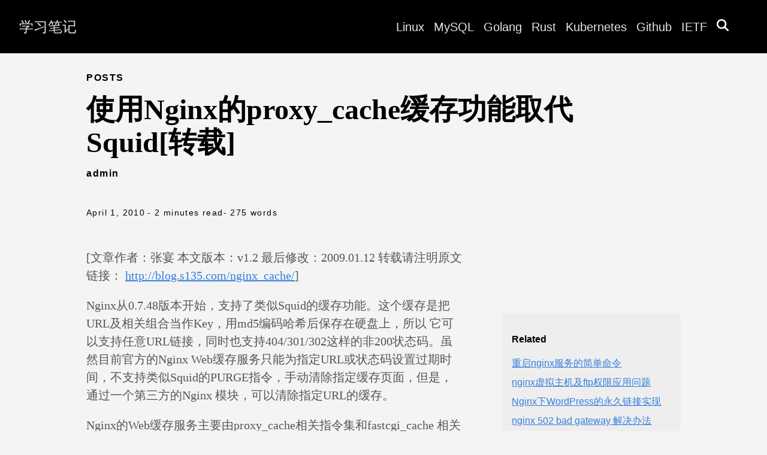

--- FILE ---
content_type: text/html; charset=utf-8
request_url: https://cfanbo.github.io/archives/3165/
body_size: 7364
content:
<!doctype html><html lang=en-us><head><meta charset=utf-8><meta http-equiv=X-UA-Compatible content="IE=edge,chrome=1"><title>使用Nginx的proxy_cache缓存功能取代Squid[转载] | 学习笔记</title><meta name=viewport content="width=device-width,minimum-scale=1"><meta name=description content="[文章作者：张宴 本文版本：v1.2 最后修改：2009.01.12 转载请注明原文链接： http://blog.s135.com/nginx_cache/]
Nginx从0.7.48版本开始，支持了类似Squid的缓存功能。这个缓存是把URL及相关组合当作Key，用md5编码哈希后保存在硬盘上，所以 它可以支持任意URL链接，同时也支持404/301/302这样的非200状态码。虽然目前官方的Nginx Web缓存服务只能为指定URL或状态码设置过期时间，不支持类似Squid的PURGE指令，手动清除指定缓存页面，但是，通过一个第三方的Nginx 模块，可以清除指定URL的缓存。
Nginx的Web缓存服务主要由proxy_cache相关指令集和fastcgi_cache 相关指令集构成，前者用于反向代理时，对后端内容源服务器进行缓存，后者主要用于对FastCGI的动态程序进行缓存。两者的功能基本上一样。
最新的Nginx 0.8.32版本，proxy_cache和fastcgi_cache已经比较完善，加上第三方的ngx_cache_purge模块（用于清除指定 URL的缓存），已经可以完全取代Squid。我们已经在生产环境使用了 Nginx 的 proxy_cache 缓存功能超过两个月，十分稳定，速度不逊于 Squid。
在功能上，Nginx已经具备Squid所拥有的Web缓存加速功能、清除 指定URL缓存的功能。而在性能上，Nginx对多核CPU的利用，胜过Squid不少。另外，在反向代理、负载均衡、健康检查、后端服务器故障转移、 Rewrite重写、易用性上，Nginx也比Squid强大得多。这使得一台Nginx可以同时作为“负载均衡服务器”与“Web缓存服务器”来使用。

1、Nginx 负载均衡与缓存服务器在 Linux 下的编译安装：
ulimit -SHn 65535
wget ftp://ftp.csx.cam.ac.uk/pub/software/programming/pcre/pcre-8.00.tar.gz
tar zxvf pcre-8.00.tar.gz
cd pcre-8.00/
./configure
make && make install
cd ../
wget http://labs.frickle.com/files/ngx_cache_purge-1.0.tar.gz
tar zxvf ngx_cache_purge-1.0.tar.gz
wget http://nginx.org/download/nginx-0.8.32.tar.gz
tar zxvf nginx-0.8.32.tar.gz
cd nginx-0.8.32/
./configure –user=www –group=www –add-module=../ngx_cache_purge-1.0 –prefix=/usr/local/webserver/nginx –with-http_stub_status_module –with-http_ssl_module
make && make install
cd ../

2、/usr/local/webserver/nginx/conf/nginx.conf 配置文件内容如下：
user  www www;
worker_processes 8;"><meta name=generator content="Hugo 0.149.0"><meta name=robots content="index, follow"><meta name=author content="admin"><link rel=stylesheet href=/ananke/css/main.min.8d048772ae72ab11245a0e296d1f2a36d3e3dd376c6c867394d6cc659c68fc37.css><link rel=canonical href=https://cfanbo.github.io/archives/3165/><meta property="og:url" content="https://cfanbo.github.io/archives/3165/"><meta property="og:site_name" content="学习笔记"><meta property="og:title" content="使用Nginx的proxy_cache缓存功能取代Squid[转载]"><meta property="og:description" content="[文章作者：张宴 本文版本：v1.2 最后修改：2009.01.12 转载请注明原文链接： http://blog.s135.com/nginx_cache/]
Nginx从0.7.48版本开始，支持了类似Squid的缓存功能。这个缓存是把URL及相关组合当作Key，用md5编码哈希后保存在硬盘上，所以 它可以支持任意URL链接，同时也支持404/301/302这样的非200状态码。虽然目前官方的Nginx Web缓存服务只能为指定URL或状态码设置过期时间，不支持类似Squid的PURGE指令，手动清除指定缓存页面，但是，通过一个第三方的Nginx 模块，可以清除指定URL的缓存。
Nginx的Web缓存服务主要由proxy_cache相关指令集和fastcgi_cache 相关指令集构成，前者用于反向代理时，对后端内容源服务器进行缓存，后者主要用于对FastCGI的动态程序进行缓存。两者的功能基本上一样。
最新的Nginx 0.8.32版本，proxy_cache和fastcgi_cache已经比较完善，加上第三方的ngx_cache_purge模块（用于清除指定 URL的缓存），已经可以完全取代Squid。我们已经在生产环境使用了 Nginx 的 proxy_cache 缓存功能超过两个月，十分稳定，速度不逊于 Squid。
在功能上，Nginx已经具备Squid所拥有的Web缓存加速功能、清除 指定URL缓存的功能。而在性能上，Nginx对多核CPU的利用，胜过Squid不少。另外，在反向代理、负载均衡、健康检查、后端服务器故障转移、 Rewrite重写、易用性上，Nginx也比Squid强大得多。这使得一台Nginx可以同时作为“负载均衡服务器”与“Web缓存服务器”来使用。
1、Nginx 负载均衡与缓存服务器在 Linux 下的编译安装：
ulimit -SHn 65535
wget ftp://ftp.csx.cam.ac.uk/pub/software/programming/pcre/pcre-8.00.tar.gz
tar zxvf pcre-8.00.tar.gz
cd pcre-8.00/
./configure
make && make install
cd ../
wget http://labs.frickle.com/files/ngx_cache_purge-1.0.tar.gz
tar zxvf ngx_cache_purge-1.0.tar.gz
wget http://nginx.org/download/nginx-0.8.32.tar.gz
tar zxvf nginx-0.8.32.tar.gz
cd nginx-0.8.32/
./configure –user=www –group=www –add-module=../ngx_cache_purge-1.0 –prefix=/usr/local/webserver/nginx –with-http_stub_status_module –with-http_ssl_module
make && make install
cd ../
2、/usr/local/webserver/nginx/conf/nginx.conf 配置文件内容如下：
user www www;
worker_processes 8;"><meta property="og:locale" content="en_us"><meta property="og:type" content="article"><meta property="article:section" content="posts"><meta property="article:published_time" content="2010-04-01T14:16:45+00:00"><meta property="article:modified_time" content="2010-04-01T14:16:45+00:00"><meta property="article:tag" content="Nginx"><meta itemprop=name content="使用Nginx的proxy_cache缓存功能取代Squid[转载]"><meta itemprop=description content="[文章作者：张宴 本文版本：v1.2 最后修改：2009.01.12 转载请注明原文链接： http://blog.s135.com/nginx_cache/]
Nginx从0.7.48版本开始，支持了类似Squid的缓存功能。这个缓存是把URL及相关组合当作Key，用md5编码哈希后保存在硬盘上，所以 它可以支持任意URL链接，同时也支持404/301/302这样的非200状态码。虽然目前官方的Nginx Web缓存服务只能为指定URL或状态码设置过期时间，不支持类似Squid的PURGE指令，手动清除指定缓存页面，但是，通过一个第三方的Nginx 模块，可以清除指定URL的缓存。
Nginx的Web缓存服务主要由proxy_cache相关指令集和fastcgi_cache 相关指令集构成，前者用于反向代理时，对后端内容源服务器进行缓存，后者主要用于对FastCGI的动态程序进行缓存。两者的功能基本上一样。
最新的Nginx 0.8.32版本，proxy_cache和fastcgi_cache已经比较完善，加上第三方的ngx_cache_purge模块（用于清除指定 URL的缓存），已经可以完全取代Squid。我们已经在生产环境使用了 Nginx 的 proxy_cache 缓存功能超过两个月，十分稳定，速度不逊于 Squid。
在功能上，Nginx已经具备Squid所拥有的Web缓存加速功能、清除 指定URL缓存的功能。而在性能上，Nginx对多核CPU的利用，胜过Squid不少。另外，在反向代理、负载均衡、健康检查、后端服务器故障转移、 Rewrite重写、易用性上，Nginx也比Squid强大得多。这使得一台Nginx可以同时作为“负载均衡服务器”与“Web缓存服务器”来使用。
1、Nginx 负载均衡与缓存服务器在 Linux 下的编译安装：
ulimit -SHn 65535
wget ftp://ftp.csx.cam.ac.uk/pub/software/programming/pcre/pcre-8.00.tar.gz
tar zxvf pcre-8.00.tar.gz
cd pcre-8.00/
./configure
make && make install
cd ../
wget http://labs.frickle.com/files/ngx_cache_purge-1.0.tar.gz
tar zxvf ngx_cache_purge-1.0.tar.gz
wget http://nginx.org/download/nginx-0.8.32.tar.gz
tar zxvf nginx-0.8.32.tar.gz
cd nginx-0.8.32/
./configure –user=www –group=www –add-module=../ngx_cache_purge-1.0 –prefix=/usr/local/webserver/nginx –with-http_stub_status_module –with-http_ssl_module
make && make install
cd ../
2、/usr/local/webserver/nginx/conf/nginx.conf 配置文件内容如下：
user www www;
worker_processes 8;"><meta itemprop=datePublished content="2010-04-01T14:16:45+00:00"><meta itemprop=dateModified content="2010-04-01T14:16:45+00:00"><meta itemprop=wordCount content="275"><meta itemprop=keywords content="Nginx"><meta name=twitter:card content="summary"><meta name=twitter:title content="使用Nginx的proxy_cache缓存功能取代Squid[转载]"><meta name=twitter:description content="[文章作者：张宴 本文版本：v1.2 最后修改：2009.01.12 转载请注明原文链接： http://blog.s135.com/nginx_cache/]
Nginx从0.7.48版本开始，支持了类似Squid的缓存功能。这个缓存是把URL及相关组合当作Key，用md5编码哈希后保存在硬盘上，所以 它可以支持任意URL链接，同时也支持404/301/302这样的非200状态码。虽然目前官方的Nginx Web缓存服务只能为指定URL或状态码设置过期时间，不支持类似Squid的PURGE指令，手动清除指定缓存页面，但是，通过一个第三方的Nginx 模块，可以清除指定URL的缓存。
Nginx的Web缓存服务主要由proxy_cache相关指令集和fastcgi_cache 相关指令集构成，前者用于反向代理时，对后端内容源服务器进行缓存，后者主要用于对FastCGI的动态程序进行缓存。两者的功能基本上一样。
最新的Nginx 0.8.32版本，proxy_cache和fastcgi_cache已经比较完善，加上第三方的ngx_cache_purge模块（用于清除指定 URL的缓存），已经可以完全取代Squid。我们已经在生产环境使用了 Nginx 的 proxy_cache 缓存功能超过两个月，十分稳定，速度不逊于 Squid。
在功能上，Nginx已经具备Squid所拥有的Web缓存加速功能、清除 指定URL缓存的功能。而在性能上，Nginx对多核CPU的利用，胜过Squid不少。另外，在反向代理、负载均衡、健康检查、后端服务器故障转移、 Rewrite重写、易用性上，Nginx也比Squid强大得多。这使得一台Nginx可以同时作为“负载均衡服务器”与“Web缓存服务器”来使用。
1、Nginx 负载均衡与缓存服务器在 Linux 下的编译安装：
ulimit -SHn 65535
wget ftp://ftp.csx.cam.ac.uk/pub/software/programming/pcre/pcre-8.00.tar.gz
tar zxvf pcre-8.00.tar.gz
cd pcre-8.00/
./configure
make && make install
cd ../
wget http://labs.frickle.com/files/ngx_cache_purge-1.0.tar.gz
tar zxvf ngx_cache_purge-1.0.tar.gz
wget http://nginx.org/download/nginx-0.8.32.tar.gz
tar zxvf nginx-0.8.32.tar.gz
cd nginx-0.8.32/
./configure –user=www –group=www –add-module=../ngx_cache_purge-1.0 –prefix=/usr/local/webserver/nginx –with-http_stub_status_module –with-http_ssl_module
make && make install
cd ../
2、/usr/local/webserver/nginx/conf/nginx.conf 配置文件内容如下：
user www www;
worker_processes 8;"><script async src="https://www.googletagmanager.com/gtag/js?id=G-544832BXMX"></script><script>window.dataLayer=window.dataLayer||[];function gtag(){dataLayer.push(arguments)}gtag("js",new Date),gtag("config","G-544832BXMX")</script></head><body class="ma0 avenir bg-near-white production"><header><div class=bg-black><nav class="pv3 ph3 ph4-ns" role=navigation><div class="flex-l justify-between items-center center"><a href=/ class="f3 fw2 hover-white no-underline white-90 dib">学习笔记</a><div class="flex-l items-center"><ul class="pl0 mr3"><li class="list f5 f4-ns fw4 dib pr3"><a class="hover-white no-underline white-90" href=/linux/ title>Linux</a></li><li class="list f5 f4-ns fw4 dib pr3"><a class="hover-white no-underline white-90" href=/mysql/ title>MySQL</a></li><li class="list f5 f4-ns fw4 dib pr3"><a class="hover-white no-underline white-90" href=/golang/ title>Golang</a></li><li class="list f5 f4-ns fw4 dib pr3"><a class="hover-white no-underline white-90" href=/tags/rust title>Rust</a></li><li class="list f5 f4-ns fw4 dib pr3"><a class="hover-white no-underline white-90" href=/tags/k8s title>Kubernetes</a></li><li class="list f5 f4-ns fw4 dib pr3"><a class="hover-white no-underline white-90" href=https://github.com/cfanbo/ title>Github</a></li><li class="list f5 f4-ns fw4 dib pr3"><a class="hover-white no-underline white-90" href=https://datatracker.ietf.org/ title>IETF</a></li><li class="list f5 f4-ns fw4 dib pr3"><a href=#modalSearch data-toggle=modal data-target=#modalSearch style=outline:none><span id=searchGlyph class="glyphicon glyphicon-search"><svg height="1em" viewBox="0 0 512 512"><style>svg{fill:#fff}</style><path d="M416 208c0 45.9-14.9 88.3-40 122.7L502.6 457.4c12.5 12.5 12.5 32.8.0 45.3s-32.8 12.5-45.3.0L330.7 376c-34.4 25.2-76.8 40-122.7 40C93.1 416 0 322.9.0 208S93.1.0 208 0 416 93.1 416 208zM208 352a144 144 0 100-288 144 144 0 100 288z"/></svg></span></a></li></ul><style>.modal{position:fixed;top:0;right:0;bottom:0;left:0;z-index:1050;display:none;overflow:hidden;outline:0}body.modal-open{overflow:hidden;position:fixed;width:100%}.modal-dialog{position:relative;margin:.5rem;pointer-events:none;width:80%;margin:0 auto}.modal.fade .modal-dialog{transition:transform .3s ease-out;transform:translate(0,-50px)}.modal.show .modal-dialog{transform:translate(0,0)}.modal-content{position:relative;display:flex;flex-direction:column;width:100%;pointer-events:auto;background-color:#fff;background-clip:padding-box;border:1px solid rgba(0,0,0,.2);border-radius:.5rem;outline:0}.modal-header{display:flex;align-items:flex-start;justify-content:space-between;padding:1rem;border-bottom:1px solid #dee2e6;border-top-left-radius:.5rem;border-top-right-radius:.5rem}.modal-header .modal-title{margin-bottom:0;line-height:1.5}.modal-body{position:relative;flex:auto;padding:1rem}.modal-footer{display:flex;align-items:center;justify-content:flex-end;padding:.75rem;border-top:1px solid #dee2e6;border-bottom-right-radius:.5rem;border-bottom-left-radius:.5rem}.show{display:block !important}.fade{opacity:0;transition:opacity .15s linear}.fade.show{opacity:1}.modal-backdrop{position:fixed;top:0;right:0;bottom:0;left:0;z-index:1040;background-color:#000}.modal-backdrop.fade{opacity:0;transition:opacity .15s linear}.modal-backdrop.show{opacity:.5}.modal-dialog-scrollable{max-height:calc(100% - 2px);overflow-y:auto}</style><script src=https://cdn.jsdelivr.net/npm/jquery@3.5.1/dist/jquery.slim.js></script><script src=https://cdn.jsdelivr.net/npm/bootstrap@4.6.2/dist/js/bootstrap.bundle.min.js></script><div class="modal fade" id=modalSearch tabindex=-1 aria-labelledby=exampleModalLabel aria-hidden=true><div class="modal-dialog modal-dialog-scrollable"><div class=modal-content><div class=modal-body><div id=searchBox class=text-center style=margin-top:30px></div><section class=section-sm><div class=container><div class="row no-gutters justify-content-center"><div class=col-lg-12><div class=row><div id=searchResults></div><div id=pagination></div></div></div></div></div></section><link rel=stylesheet href=https://cdn.jsdelivr.net/npm/instantsearch.css@8.1.0/themes/satellite-min.css integrity="sha256-p/rGN4RGy6EDumyxF9t7LKxWGg6/MZfGhJM/asKkqvA=" crossorigin=anonymous><style>.post-title{font-size:18px;color:#357edd;text-decoration:none}.summary{font-size:14px;color:#666}.ais-SearchBox-form{height:3rem}</style><script src=https://cdn.jsdelivr.net/npm/algoliasearch@4.5.1/dist/algoliasearch-lite.umd.js integrity="sha256-EXPXz4W6pQgfYY3yTpnDa3OH8/EPn16ciVsPQ/ypsjk=" crossorigin=anonymous></script><script src=https://cdn.jsdelivr.net/npm/instantsearch.js@4.8.3/dist/instantsearch.production.min.js integrity="sha256-LAGhRRdtVoD6RLo2qDQsU2mp+XVSciKRC8XPOBWmofM=" crossorigin=anonymous></script><script type=text/javascript>const searchClient=algoliasearch("CMUVDH220Y","9aa296e8e10ea311c8f514d5033268c6"),search=instantsearch({indexName:"blog",searchClient}),hitTemplate='<div class="col-lg-12 col-md-12 mb-12"  id="summary-{{{ url }}}"><article class="card post-card" id="summary-{{{ url }}}"><div class="card-body"><div class="mb-12"><a class="post-title" href="{{{ url }}}">{{{ title }}}</a></div><p class="summary">{{{ summary }}}</p></div></article></div>',missTemplate='<div class="col-lg-10 col-md-10 mb-4"><article class="card post-card"><div class="card-body"><h3 class="h4 mb-4">No results</h3><p>There were no results matching your search terms <em>{{{ query }}}</em>.</p></div></article></div>';search.addWidgets([instantsearch.widgets.searchBox({container:"#searchBox",placeholder:"Search...",showReset:!1,showSubmit:!1,autofocus:!0}),instantsearch.widgets.hits({container:"#searchResults",templates:{item:hitTemplate,empty:missTemplate}}),instantsearch.widgets.configure({hitsPerPage:20})]),search.start()</script></div><div class=modal-footer></div></div></div></div></div></div></nav></div></header><main class=pb7 role=main><article class="flex-l flex-wrap justify-between mw8 center ph3"><header class="mt4 w-100"><aside class="instapaper_ignoref b helvetica tracked">POSTS</aside><div id=sharing class="mt3 ananke-socials"></div><h1 class="f1 athelas mt3 mb1">使用Nginx的proxy_cache缓存功能取代Squid[转载]</h1><p class=tracked><strong>admin</strong></p><time class="f6 mv4 dib tracked" datetime=2010-04-01T14:16:45Z>April 1, 2010</time>
<span class="f6 mv4 dib tracked">- 2 minutes read </span><span class="f6 mv4 dib tracked">- 275 words</span></header><div class="nested-copy-line-height lh-copy serif f4 nested-links mid-gray pr4-l w-two-thirds-l"><p>[文章作者：张宴 本文版本：v1.2 最后修改：2009.01.12 转载请注明原文链接： <a href=http://blog.s135.com/nginx_cache/>http://blog.s135.com/nginx_cache/</a>]</p><p>Nginx从0.7.48版本开始，支持了类似Squid的缓存功能。这个缓存是把URL及相关组合当作Key，用md5编码哈希后保存在硬盘上，所以 它可以支持任意URL链接，同时也支持404/301/302这样的非200状态码。虽然目前官方的Nginx Web缓存服务只能为指定URL或状态码设置过期时间，不支持类似Squid的PURGE指令，手动清除指定缓存页面，但是，通过一个第三方的Nginx 模块，可以清除指定URL的缓存。</p><p>Nginx的Web缓存服务主要由proxy_cache相关指令集和fastcgi_cache 相关指令集构成，前者用于反向代理时，对后端内容源服务器进行缓存，后者主要用于对FastCGI的动态程序进行缓存。两者的功能基本上一样。</p><p>最新的Nginx 0.8.32版本，proxy_cache和fastcgi_cache已经比较完善，加上第三方的ngx_cache_purge模块（用于清除指定 URL的缓存），已经可以完全取代Squid。我们已经在生产环境使用了 Nginx 的 proxy_cache 缓存功能超过两个月，十分稳定，速度不逊于 Squid。</p><p>在功能上，Nginx已经具备Squid所拥有的Web缓存加速功能、清除 指定URL缓存的功能。而在性能上，Nginx对多核CPU的利用，胜过Squid不少。另外，在反向代理、负载均衡、健康检查、后端服务器故障转移、 Rewrite重写、易用性上，Nginx也比Squid强大得多。这使得一台Nginx可以同时作为“负载均衡服务器”与“Web缓存服务器”来使用。</p><hr><p>1、Nginx 负载均衡与缓存服务器在 Linux 下的编译安装：</p><p>ulimit -SHn 65535</p><p>wget <a href=ftp://ftp.csx.cam.ac.uk/pub/software/programming/pcre/pcre-8.00.tar.gz>ftp://ftp.csx.cam.ac.uk/pub/software/programming/pcre/pcre-8.00.tar.gz</a></p><p>tar zxvf pcre-8.00.tar.gz</p><p>cd pcre-8.00/</p><p>./configure</p><p>make && make install</p><p>cd ../</p><p>wget <a href=http://labs.frickle.com/files/ngx_cache_purge-1.0.tar.gz>http://labs.frickle.com/files/ngx_cache_purge-1.0.tar.gz</a></p><p>tar zxvf ngx_cache_purge-1.0.tar.gz</p><p>wget <a href=http://nginx.org/download/nginx-0.8.32.tar.gz>http://nginx.org/download/nginx-0.8.32.tar.gz</a></p><p>tar zxvf nginx-0.8.32.tar.gz</p><p>cd nginx-0.8.32/</p><p>./configure –user=www –group=www –add-module=../ngx_cache_purge-1.0 –prefix=/usr/local/webserver/nginx –with-http_stub_status_module –with-http_ssl_module</p><p>make && make install</p><p>cd ../</p><hr><p>2、/usr/local/webserver/nginx/conf/nginx.conf 配置文件内容如下：</p><p>user  www www;</p><p>worker_processes 8;</p><p>error_log  /usr/local/webserver/nginx/logs/nginx_error.log  crit;</p><p>pid        /usr/local/webserver/nginx/nginx.pid;</p><p>#Specifies the value for maximum file descriptors that can be opened by this process.</p><p>worker_rlimit_nofile 65535;</p><p>events</p><p>{</p><p>use epoll;</p><p>worker_connections 65535;</p><p>}</p><p>http</p><p>{</p><p>include       mime.types;</p><p>default_type  application/octet-stream;</p><p>charset  utf-8;</p><p>server_names_hash_bucket_size 128;</p><p>client_header_buffer_size 32k;</p><p>large_client_header_buffers 4 32k;</p><p>client_max_body_size 300m;</p><p>sendfile on;</p><p>tcp_nopush     on;</p><p>keepalive_timeout 60;</p><p>tcp_nodelay on;</p><p>client_body_buffer_size  512k;</p><p>proxy_connect_timeout    5;</p><p>proxy_read_timeout       60;</p><p>proxy_send_timeout       5;</p><p>proxy_buffer_size        16k;</p><p>proxy_buffers            4 64k;</p><p>proxy_busy_buffers_size 128k;</p><p>proxy_temp_file_write_size 128k;</p><p>gzip on;</p><p>gzip_min_length  1k;</p><p>gzip_buffers     4 16k;</p><p>gzip_http_version 1.1;</p><p>gzip_comp_level 2;</p><p>gzip_types       text/plain application/x-javascript text/css application/xml;</p><p>gzip_vary on;</p><p>#注：proxy_temp_path和proxy_cache_path指定的路径必须在同一分区</p><p>proxy_temp_path   /data0/proxy_temp_dir;</p><p>#设置Web缓存区名称为cache_one，内存缓存空间大小为200MB，1天没有被访 问的内容自动清除，硬盘缓存空间大小为30GB。</p><p>proxy_cache_path  /data0/proxy_cache_dir  levels=1:2   keys_zone=cache_one:200m inactive=1d max_size=30g;</p><p>upstream backend_server {</p><p>server   192.168.8.43:80 weight=1 max_fails=2 fail_timeout=30s;</p><p>server   192.168.8.44:80 weight=1 max_fails=2 fail_timeout=30s;</p><p>server   192.168.8.45:80 weight=1 max_fails=2 fail_timeout=30s;</p><p>}</p><p>server</p><p>{</p><p>listen       80;</p><p>server_name  www.yourdomain.com 192.168.8.42;</p><p>index index.html index.htm;</p><p>root  /data0/htdocs/www;</p><p>location /</p><p>{</p><p>#如果后端的服务器返回502、504、执行超时等错误，自动将请求转发到upstream负载均衡池中的另一台服务器，实现故障转移。</p><p>proxy_next_upstream http_502 http_504 error timeout invalid_header;</p><p>proxy_cache cache_one;</p><p>#对不同的HTTP状态码设置不同的缓存时间</p><p>proxy_cache_valid  200 304 12h;</p><p>#以域名、URI、参数组合成Web缓存的Key值，Nginx根据Key值哈希，存储缓存内容到二级缓存目录内</p><p>proxy_cache_key $host$uri$is_args$args;</p><p>proxy_set_header Host  $host;</p><p>proxy_set_header X-Forwarded-For  $remote_addr;</p><p>proxy_pass http://backend_server;</p><p>expires      1d;</p><p>}</p><h1 id=用于清除缓存假设一个url为http192168842testtxt通过访问http192168842-purgetesttxt就可以清除该url的缓存>用于清除缓存，假设一个URL为http://192.168.8.42/test.txt，通过访问http://192.168.8.42 /purge/test.txt就可以清除该URL的缓存。</h1><p>location ~ /purge(/.*)</p><p>{</p><p>#设置只允许指定的IP或IP段才可以清除URL缓存。</p><p>allow            127.0.0.1;</p><p>allow            192.168.0.0/16;</p><p>deny            all;</p><p>proxy_cache_purge    cache_one   $host$1$is_args$args;</p><p>}</p><h1 id=扩展名以phpjspcgi结尾的动态应用程序不缓存>扩展名以.php、.jsp、.cgi结尾的动态应用程序不缓存。</h1><p>location ~ .*.(php|jsp|cgi)?$</p><p>{</p><p>proxy_set_header Host  $host;</p><p>proxy_set_header X-Forwarded-For  $remote_addr;</p><p>proxy_pass http://backend_server;</p><p>}</p><p>access_log  off;</p><p>}</p><p>}</p><hr><p>3、启动 Nginx：</p><p>/usr/local/webserver/nginx/sbin/nginx</p><hr><p>4、清除指定的URL缓存示例：</p><p><a href=http://blog.haohtml.com/wp-content/uploads/2010/04/nginx_purge.png><img src=http://blog.haohtml.com/wp-content/uploads/2010/04/nginx_purge.png alt=nginx_purge></a></p><ul class=pa0><li class="list di"><a href=/tags/nginx/ class="link f5 grow br-pill ba ph3 pv2 mb2 dib black sans-serif no-underline">Nginx</a></li></ul><div class="mt6 instapaper_ignoref"><div id=gitalk-container></div><link rel=stylesheet href=https://unpkg.com/gitalk/dist/gitalk.css><script src=https://unpkg.com/gitalk/dist/gitalk.min.js></script><script>let labels=[];labels.push("Nginx");const gitalk=new Gitalk({clientID:"73353040ffac6d750fe7",clientSecret:"daa1232b75304bf697a41b317d4650a443c399ef",repo:"cfanbo.github.io",owner:"cfanbo",admin:["cfanbo"],labels,id:location.pathname.substr(0,50),distractionFreeMode:!1,language:"zh-CN"});(function(){if(["localhost","127.0.0.1"].indexOf(window.location.hostname)!=-1){document.getElementById("gitalk-container").innerHTML="Gitalk comments not available by default when the website is previewed locally.";return}gitalk.render("gitalk-container")})()</script></div></div><aside class="w-30-l mt6-l"><div class="bg-light-gray pa3 nested-list-reset nested-copy-line-height nested-links"><p class="f5 b mb3">Related</p><ul class="pa0 list"><li class=mb2><a href=/archives/2690/>重启nginx服务的简单命令</a></li><li class=mb2><a href=/archives/2682/>nginx虚拟主机及ftp权限应用问题</a></li><li class=mb2><a href=/archives/2685/>Nginx下WordPress的永久链接实现</a></li><li class=mb2><a href=/archives/2288/>nginx 502 bad gateway 解决办法</a></li><li class=mb2><a href=/archives/1893/>Nginx常见应用技术-Tips</a></li><li class=mb2><a href=/archives/1409/>windows下nginx-0.7.10+php-5.2.6+fastcgi安装日志</a></li><li class=mb2><a href=/archives/1371/>便于管理的nginx配置[2009-03-18 01:15:05]</a></li><li class=mb2><a href=/archives/1363/>nginx图片服务器的架构方案[2009-03-18 01:15:06]</a></li><li class=mb2><a href=/archives/1359/>图片服务器的hash架构[2009-04-19 23:17:00]</a></li><li class=mb2><a href=/archives/1355/>新型的大型bbs架构（squid+nginx）[2009-03-18 01:15:06]</a></li><li class=mb2><a href=/archives/1352/>Nginx 简单的负载均衡配置示例</a></li><li class=mb2><a href=/archives/1349/>服务器的大用户量的承载方案 Nginx Squid Apache PHP MySQL</a></li><li class=mb2><a href=/archives/1149/>FreeBSD 7.0 安装Nginx</a></li><li class=mb2><a href=/archives/1133/>[教程]FreeBSD下nginx+fast-cgi+mysql+zend的实现（php-fpm和spawn-fcgi）</a></li><li class=mb2><a href=/archives/1095/>FreeBSD+Nginx+Mysql+PHP安装记</a></li></ul></div><div class="bg-light-gray pa3 nested-list-reset nested-copy-line-height nested-links"><script async src="https://pagead2.googlesyndication.com/pagead/js/adsbygoogle.js?client=ca-pub-1569005068016812" crossorigin=anonymous></script><ins class=adsbygoogle style=display:block data-ad-client=ca-pub-1569005068016812 data-ad-slot=8082231110 data-ad-format=auto data-full-width-responsive=true></ins><script>(adsbygoogle=window.adsbygoogle||[]).push({})</script></div></aside></article></main><footer class="bg-black bottom-0 w-100 pa3" role=contentinfo><div class="flex justify-between"><a class="f4 fw4 hover-white white-70 dn dib-ns pv2 ph3 no-underline" href=https://cfanbo.github.io/>&copy; 学习笔记 2025</a><div><div class=ananke-socials></div></div></div></footer></body></html>

--- FILE ---
content_type: text/html; charset=utf-8
request_url: https://www.google.com/recaptcha/api2/aframe
body_size: 267
content:
<!DOCTYPE HTML><html><head><meta http-equiv="content-type" content="text/html; charset=UTF-8"></head><body><script nonce="H8_FuWiFVKZcN0PdgD4duA">/** Anti-fraud and anti-abuse applications only. See google.com/recaptcha */ try{var clients={'sodar':'https://pagead2.googlesyndication.com/pagead/sodar?'};window.addEventListener("message",function(a){try{if(a.source===window.parent){var b=JSON.parse(a.data);var c=clients[b['id']];if(c){var d=document.createElement('img');d.src=c+b['params']+'&rc='+(localStorage.getItem("rc::a")?sessionStorage.getItem("rc::b"):"");window.document.body.appendChild(d);sessionStorage.setItem("rc::e",parseInt(sessionStorage.getItem("rc::e")||0)+1);localStorage.setItem("rc::h",'1769777487513');}}}catch(b){}});window.parent.postMessage("_grecaptcha_ready", "*");}catch(b){}</script></body></html>